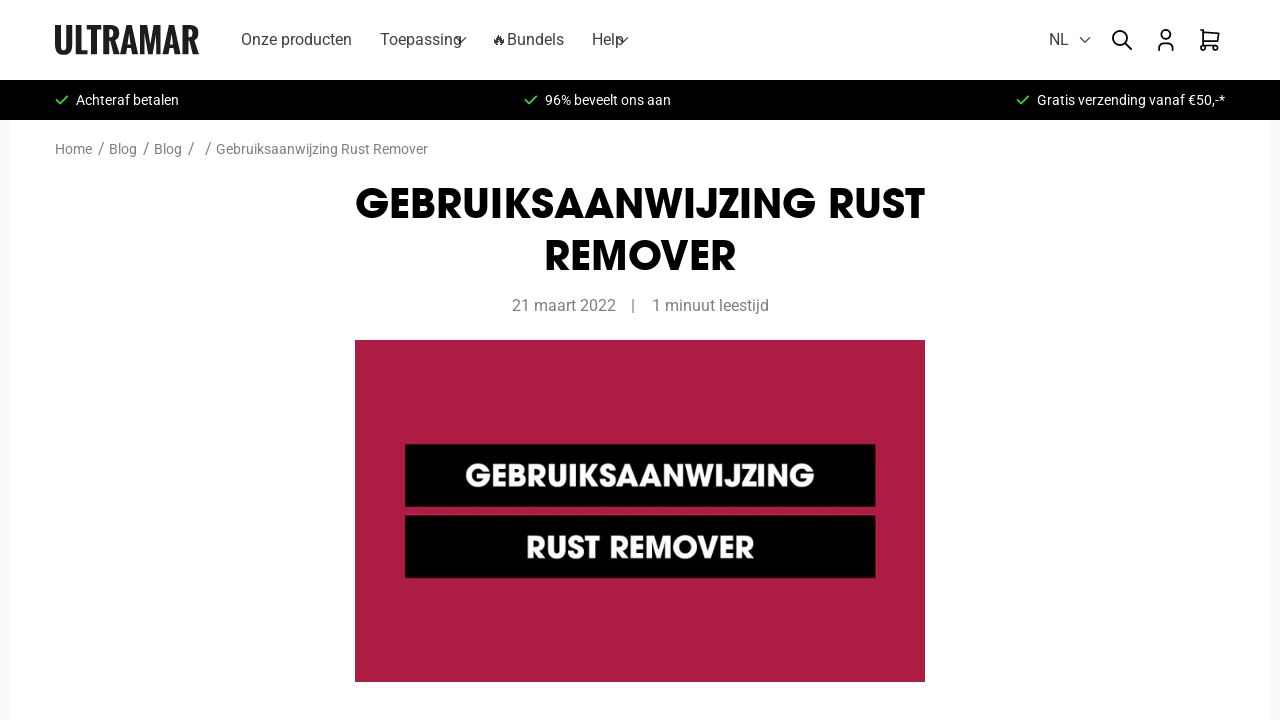

--- FILE ---
content_type: text/css
request_url: https://www.ultramarxl.com/cdn/shop/t/55/assets/section-footer.css?v=86193155541307122921743685463
body_size: 719
content:
.footer{margin-top:14.5rem}.footer:not(.color-background-1){border-top:none}.footer__content-top{padding-bottom:5rem;display:block}@media screen and (max-width: 749px){.footer__content-top{padding-bottom:0}.footer .grid{display:block;margin-left:0}.footer-block.grid__item{padding:0;margin:4rem 0;width:100%}.footer-block.grid__item:first-child{margin-top:0}}@media screen and (min-width: 750px){.footer__content-top .grid{margin-left:-3rem;row-gap:6rem;margin-bottom:0}.footer__content-top .grid__item{padding-left:3rem}}.footer__content-bottom{padding-top:3rem;padding-bottom:3rem}.footer__content-bottom:only-child{border-top:0}.footer__content-bottom-wrapper{width:100%}.footer-block:only-child:last-child{text-align:center;max-width:76rem;margin:0 auto}@media screen and (min-width: 750px){.footer-block{display:block;margin-top:0}}.footer-block:empty{display:none}.footer-block--newsletter{display:flex;flex-wrap:wrap;justify-content:center;align-items:flex-end;margin-top:2rem}.footer-block--newsletter:only-child{margin-top:0}.footer-block--newsletter>*{flex:1 1 100%}@media screen and (max-width: 749px){.footer-block.footer-block--menu:only-child{text-align:left}}@media screen and (min-width: 750px){.footer-block--newsletter{flex-wrap:nowrap;justify-content:space-between}}.footer-block__heading{margin-bottom:2rem;margin-top:0;text-transform:initial}@media screen and (max-width: 749px){.footer-block__button{padding:0;font-family:var(--font-heading-family);font-weight:400;font-size:1.6rem;display:flex;justify-content:space-between;width:100%;border-bottom:solid .1rem rgba(var(--color-border),.1);padding-bottom:1rem;margin-bottom:1rem}.footer-block__button:hover,.footer-block__button:focus{text-decoration:none}.footer-block__button svg{width:1.4rem;flex-basis:1.4rem}.footer-block__button *{pointer-events:none}.footer-block__button+*{display:none;padding-bottom:2rem}.footer-block__button.active{border-bottom:0}.footer-block__button.active svg *:first-child{display:none}.footer-block__button.active+*{display:block;border-bottom:solid .1rem rgba(var(--color-border),.25)}}.footer-block__contact svg{margin-right:1rem;color:rgb(var(--color-base-cta))}.footer-block__contact a{text-decoration:none;color:inherit}.footer-block__contact h3{font-family:inherit;text-transform:initial;font-size:inherit;margin:0}.footer__contact-row+.footer__contact-row{margin-top:3rem}.footer__contact-row{display:flex;align-items:flex-start}.footer__list-social:empty,.footer-block--newsletter:empty{display:none}.footer__list-social.list-social:only-child{justify-content:center}.footer-block__newsletter{text-align:center;margin-top:-14.5rem;padding:4.8rem;margin-bottom:4.8rem}.footer-block__newsletter__heading{margin:0}.newsletter-form__field-wrapper .field{display:flex;width:100%;gap:1.2rem}@media screen and (max-width: 749px){.newsletter-form__field-wrapper .field{flex-wrap:wrap}.newsletter-form__button{flex:1}}@media screen and (min-width: 750px){.newsletter-form__field-wrapper .field{display:flex;gap:2.4rem;width:100%;width:55.7rem}}@media screen and (min-width: 750px){.footer-block__newsletter:not(:only-child){text-align:left}.footer-block__newsletter:not(:only-child) .footer__newsletter{justify-content:flex-start;margin:0}.footer-block__newsletter:not(:only-child) .newsletter-form__message--success{left:auto}}.footer-block__newsletter+.footer__list-social{margin-top:3rem}@media screen and (max-width: 749px){.footer__list-social.list-social{justify-content:center}}@media screen and (min-width: 750px){.footer-block__newsletter+.footer__list-social{margin-top:0}}@media screen and (min-width: 750px){.footer__content-bottom{border-top-width:.1rem}}.footer__payment{display:flex;justify-content:center}@media screen and (min-width: 750px){.footer__payment{margin-top:1.5rem}}@media screen and (min-width: 750px){.footer__copyright{text-align:right}}.footer-grid{display:grid;grid-template-areas:"menu logo copyright";grid-template-columns:1fr auto 1fr;column-gap:2rem;margin-top:2rem;align-items:center;border-top:solid .1rem rgba(var(--color-border),.5);padding-top:3.2rem;margin-top:3.2rem;font-size:1.4rem}@media screen and (max-width: 989px){.footer__socials{margin:1rem 1rem 3rem;justify-content:center}.footer-grid{border-top:0 none;display:block;text-align:center;border-top:solid .1rem rgba(var(--color-foreground),.1);padding-top:2rem}}.footer-grid--logo{grid-area:logo;margin:0 7rem}.footer-grid--menu{grid-area:menu;text-align:left;display:flex;flex-wrap:wrap}.footer-grid--menu li a{color:inherit}@media screen and (min-width: 750px){.footer-grid--menu li a:after{content:"|";padding:0 1rem;opacity:.5}}@media screen and (max-width: 749px){.footer-grid--menu li a{padding:0 1rem}}.footer-grid--menu li:last-child a:after{display:none}@media screen and (max-width: 989px){.footer-grid--menu{font-size:1.3rem}}@media screen and (min-width: 750px){.footer-grid--copyright{grid-area:copyright;text-align:right;justify-content:space-between;display:flex;align-items:center}.footer-grid--copyright p{margin:0}}.footer__socials{display:flex;gap:1rem}.footer__socials .footer__social-items{display:flex;gap:2rem}.footer__socials svg{color:rgb(var(--color-base-cta))}@keyframes appear-down{0%{opacity:0;margin-top:-1rem}to{opacity:1;margin-top:0}}@media screen and (min-width: 750px){.footer-block__details-content{margin-bottom:4rem}.footer-block__details-content{margin-bottom:0}.footer-block__details-content>p,.footer-block__details-content>li{padding:0}.footer-block:only-child li{display:inline}.footer-block__details-content>li:not(:last-child){margin-right:1.5rem}}.footer-block__details-content .list-menu__item--link,.copyright__content a{color:rgba(var(--color-foreground),1)}.footer-block__details-content .list-menu__item--active{transition:text-decoration-thickness var(--duration-short) ease;color:rgb(var(--color-foreground))}@media screen and (min-width: 750px){.footer-block__details-content .list-menu__item--link:hover,.copyright__content a:hover{color:rgb(var(--color-foreground));text-decoration:underline;text-underline-offset:.3rem}.footer-block__details-content .list-menu__item--active:hover{text-decoration-thickness:.2rem}}@media screen and (max-width: 989px){.footer-block__details-content .list-menu__item--link{padding-top:1rem;padding-bottom:1rem}}@media screen and (min-width: 750px){.footer-block__details-content .list-menu__item--link{display:inline-block}.footer-block__details-content>:first-child .list-menu__item--link{padding-top:0}}@media screen and (max-width: 749px){.footer-block-image{text-align:center}}.footer-block-image>img{height:auto}.footer-block__details-content .placeholder-svg{max-width:20rem}.copyright__content a{color:currentColor;text-decoration:none}@keyframes animateLocalization{0%{opacity:0;transform:translateY(0)}to{opacity:1;transform:translateY(-1rem)}}.footer .disclosure__link{padding:.95rem 3.5rem .95rem 2rem;color:rgba(var(--color-foreground),.75)}.footer .disclosure__link:hover{color:rgb(var(--color-foreground))}.footer .disclosure__link--active{text-decoration:underline}.footer__content-top:not(:has(.footer-block__newsletter)){padding-top:4.8rem}.footer:not(:has(.footer-block__newsletter)){margin-top:0}
/*# sourceMappingURL=/cdn/shop/t/55/assets/section-footer.css.map?v=86193155541307122921743685463 */


--- FILE ---
content_type: text/css
request_url: https://www.ultramarxl.com/cdn/shop/t/55/assets/component-search.css?v=18282719498803037311743685463
body_size: -605
content:
.search__input.field__input{padding-left:5rem!important;height:4.5rem}.search__input.field__input+.field__label{padding-left:3.5rem}.search__button{left:0;right:auto}.search__button .icon{height:1.8rem;width:1.8rem}input::-webkit-search-decoration{-webkit-appearance:none}
/*# sourceMappingURL=/cdn/shop/t/55/assets/component-search.css.map?v=18282719498803037311743685463 */


--- FILE ---
content_type: text/css
request_url: https://www.ultramarxl.com/cdn/shop/t/55/assets/component-price.css?v=61025498845243992521743685463
body_size: -329
content:
.price{align-items:center;display:flex;flex-direction:row;flex-wrap:wrap;font-size:1.6rem;letter-spacing:.1rem;line-height:1.5;color:rgb(var(--color-foreground));font-weight:700;font-family:var(--font-heading-family)}@media screen and (max-width: 749px){.price{font-size:1.4rem}}.price.price--unavailable{visibility:hidden}.price--end{justify-content:flex-end}.price dl{margin:0;display:flex;flex-direction:column;width:100%}.price dd{margin:0 1rem 0 0}.price .price__last:last-of-type{margin:0}@media screen and (min-width: 750px){.price{margin-bottom:0}}.price--large{font-size:2.4rem;line-height:1.5;letter-spacing:.13rem}@media screen and (min-width: 750px){.price--large{font-size:2.4rem}}.price--sold-out .price__availability,.price__regular{display:block}.price__sale,.price__availability,.price .price__badge-sale,.price .price__badge-sold-out,.price--on-sale .price__regular,.price--on-sale .price__availability,.price--no-compare .price__compare{display:none}.price--sold-out .price__badge-sold-out,.price--on-sale .price__badge-sale{display:inline-flex}.price--on-sale .price__sale{display:flex;flex-direction:row}.price--center{display:flex;justify-content:center}.price-item--sale{color:rgb(var(--color-base-cta))}.price--on-sale .price-item--regular{text-decoration:line-through;color:rgba(var(--color-foreground),.25);font-size:1.4rem;font-weight:100}@media screen and (max-width: 749px){.price--on-sale .price-item--regular{font-size:1.3rem}}.unit-price{font-size:1.1rem;letter-spacing:.04rem;line-height:1.2;margin-top:.2rem;text-transform:uppercase;color:rgba(var(--color-foreground),.7)}@media screen and (max-width: 749px){.product__payment-methods .list-payment{justify-content:flex-start}}
/*# sourceMappingURL=/cdn/shop/t/55/assets/component-price.css.map?v=61025498845243992521743685463 */


--- FILE ---
content_type: image/svg+xml
request_url: https://www.ultramarxl.com/cdn/shop/files/logo-footer.svg?v=8313426249596628152
body_size: 2406
content:
<svg width="181" height="50" viewBox="0 0 181 50" fill="none" xmlns="http://www.w3.org/2000/svg">
<path d="M167.043 37.0527V20.0094H168.267L172.505 37.0527H180.273C178.625 32.1563 176.695 26.2241 174.482 19.162C175.377 18.7853 176.13 18.3145 176.742 17.7024C177.401 17.1375 177.872 16.5254 178.202 15.9605C178.531 15.3484 178.814 14.6893 179.002 13.8889C179.19 13.1356 179.331 12.4294 179.379 11.8173C179.426 11.2053 179.473 10.5461 179.473 9.74576C179.473 7.95669 179.19 6.4501 178.672 5.17891C178.107 3.90772 177.307 2.91902 176.271 2.16573C175.235 1.41243 173.964 0.847458 172.599 0.517891C171.186 0.188324 169.586 0 167.702 0H159.557V37.0057H167.043V37.0527ZM167.043 5.55556H169.539C170.057 5.55556 170.48 5.74388 170.857 6.12053C171.234 6.49718 171.469 6.96799 171.657 7.53296C171.846 8.09793 171.94 8.61582 171.987 9.08663C172.034 9.55744 172.081 9.98117 172.081 10.452C172.081 10.8757 172.034 11.3465 171.987 11.8644C171.893 12.3352 171.799 12.9002 171.61 13.4652C171.422 14.0772 171.139 14.548 170.716 14.9247C170.292 15.3013 169.821 15.4896 169.256 15.4896H167.137V5.55556H167.043ZM142.043 37.0527L143.503 29.1431H148.305L149.812 37.0527H157.203L149.247 0.047081H142.608L134.605 37.0527H142.043ZM145.951 10.7815L147.834 24.5292H144.021L145.951 10.7815ZM111.959 37.0527L112.1 10.8757L116.62 37.0527H122.222C122.646 34.3691 123.352 30.0377 124.388 24.0584C125.424 18.032 126.13 13.7006 126.554 11.064L126.742 37.0998H132.25V0.047081H123.588L119.35 24.7175L115.396 0.047081H106.45V37.0527H111.959ZM88.8418 37.0527L90.3013 29.1431H95.1507L96.6573 37.0527H104.049L96.0452 0.047081H89.4539L81.4501 37.0527H88.8418ZM92.7495 10.7815L94.6328 24.5292H90.8192L92.7495 10.7815ZM67.8908 37.0527V20.0094H69.1149L73.3522 37.0527H81.1205C79.4727 32.1563 77.5424 26.2241 75.3296 19.162C76.2241 18.7853 76.9774 18.3145 77.5895 17.7024C78.2486 17.1375 78.7194 16.5254 79.049 15.9605C79.3785 15.3484 79.661 14.6893 79.8493 13.8889C80.0377 13.1356 80.1789 12.4294 80.226 11.8173C80.2731 11.2053 80.3202 10.5461 80.3202 9.74576C80.3202 7.95669 80.0377 6.4501 79.5198 5.17891C78.9548 3.90772 78.1544 2.91902 77.1187 2.16573C76.0829 1.41243 74.8117 0.847458 73.4463 0.517891C72.0339 0.188324 70.4332 0 68.5499 0H60.4049V37.0057H67.8908V37.0527ZM67.8908 5.55556H70.3861C70.904 5.55556 71.3277 5.74388 71.7043 6.12053C72.081 6.49718 72.3164 6.96799 72.5047 7.53296C72.693 8.09793 72.7872 8.61582 72.8343 9.08663C72.8814 9.55744 72.9284 9.98117 72.9284 10.452C72.9284 10.8757 72.8814 11.3465 72.8343 11.8644C72.7401 12.3352 72.646 12.9002 72.4576 13.4652C72.2693 14.0772 71.9868 14.548 71.5631 14.9247C71.1394 15.3013 70.6686 15.4896 70.1036 15.4896H67.9849V5.55556H67.8908ZM52.5895 37.0527V5.64972H57.9096V0.047081H39.6893V5.64972H45.1036V37.0527H52.5895ZM40.678 37.0527V31.9209H33.2863V0.047081H25.8004V37.0527H40.678ZM0.094162 26.5066C0.141243 27.4482 0.282486 28.4369 0.517891 29.4727C0.706215 30.5085 0.988701 31.403 1.31827 32.2034C1.64783 33.0038 2.07156 33.7571 2.63654 34.4633C3.20151 35.1695 3.81356 35.7816 4.56686 36.2524C5.32015 36.7232 6.21469 37.0998 7.25047 37.3823C8.28625 37.6648 9.51036 37.806 10.8286 37.806C12.1469 37.806 13.3239 37.6648 14.4068 37.3823C15.4896 37.0998 16.3842 36.7232 17.0904 36.2524C17.8437 35.7816 18.5028 35.2166 19.0207 34.4633C19.5857 33.7571 20.0094 33.0038 20.339 32.2034C20.6686 31.403 20.951 30.5085 21.1394 29.4727C21.3277 28.4369 21.4689 27.4482 21.516 26.5066C21.5631 25.565 21.6102 24.4821 21.6102 23.3051V0.047081H14.1243V23.0697V23.2109C14.1243 24.5292 14.1243 25.4708 14.1243 26.0358C14.1243 26.6008 14.0772 27.3541 14.0301 28.1544C13.9831 29.0019 13.8889 29.5669 13.7476 29.9435C13.6064 30.2731 13.4181 30.6497 13.1827 31.0264C12.9473 31.403 12.6177 31.6855 12.2411 31.7797C11.8644 31.9209 11.3936 31.968 10.8286 31.968C10.2637 31.968 9.79284 31.9209 9.4162 31.7797C9.03955 31.6384 8.70998 31.403 8.47458 30.9793C8.23917 30.6026 8.05085 30.226 7.90961 29.8493C7.76836 29.5198 7.6742 28.9077 7.62712 28.0603C7.53296 27.2599 7.53296 26.5537 7.48588 25.9416C7.48588 25.3296 7.48588 24.388 7.48588 23.0697V0.047081H0V23.3051C0 24.4821 0.047081 25.565 0.094162 26.5066Z" fill="white"/>
<path d="M50 48.5405C50 48.8701 49.8588 49.0584 49.5763 49.0584C49.2938 49.0584 49.1055 48.8701 49.1055 48.5405V42.42C49.1055 42.0904 49.2467 41.9021 49.5763 41.9021C49.8588 41.9021 50 42.0904 50 42.42V43.7853H50.8475V42.9849C50.8475 41.6667 50.4237 41.0075 49.5763 41.0075C48.6817 41.0075 48.2109 41.6667 48.2109 42.9849V48.0226C48.2109 49.3409 48.6817 50 49.5763 50C50.4237 50 50.8475 49.3409 50.8475 48.0226V46.8927H50V48.5405ZM52.9661 40.9604H52.0716V49.9529H54.3785V49.0584H53.0132V40.9604H52.9661ZM56.2618 45.8098H57.0622V44.9153H56.2618V41.855H57.6271V40.9604H55.3202V49.9529H57.6271V49.0584H56.2618V45.8098ZM59.9341 45.1036L60.0753 43.5028L60.2166 45.1036L60.4991 47.6459H59.6045L59.9341 45.1036ZM59.3691 49.9529L59.5104 48.5876H60.6403L60.8286 49.9529H61.7232L60.5462 40.9604H59.6516L58.4746 49.9529H59.3691ZM64.548 49.9529H65.6309V40.9604H64.8305V47.4576L64.6422 46.0923L63.7006 40.9604H62.6177V49.9529H63.4181V43.5028L63.5593 44.7269L64.548 49.9529ZM119.915 48.5405C119.915 48.8701 119.774 49.0584 119.492 49.0584C119.209 49.0584 119.021 48.8701 119.021 48.5405V42.42C119.021 42.0904 119.162 41.9021 119.492 41.9021C119.774 41.9021 119.915 42.0904 119.915 42.42V43.7853H120.763V42.9849C120.763 41.6667 120.339 41.0075 119.444 41.0075C118.55 41.0075 118.079 41.6667 118.079 42.9849V48.0226C118.079 49.3409 118.55 50 119.444 50C120.292 50 120.763 49.3409 120.763 48.0226V46.8927H119.915V48.5405ZM123.164 45.1036L123.305 43.5028L123.446 45.1036L123.729 47.6459H122.834L123.164 45.1036ZM122.552 49.9529L122.693 48.5876H123.823L124.011 49.9529H124.906L123.729 40.9604H122.834L121.657 49.9529H122.552ZM126.742 44.9153V41.855H127.213C127.589 41.855 127.825 42.0433 127.825 42.467V44.3032C127.825 44.7269 127.637 44.9153 127.26 44.9153H126.742ZM126.742 45.8098H127.213L127.778 49.9529H128.719L128.06 45.6215C128.531 45.2448 128.767 44.6798 128.767 43.8324V42.8437C128.767 41.5725 128.249 40.9604 127.26 40.9604H125.847V49.9529H126.742V45.8098ZM130.697 45.8098H131.497V44.9153H130.697V41.855H132.062V40.9604H129.755V49.9529H132.062V49.0584H130.697V45.8098Z" fill="white"/>
<path d="M111.205 49.9532C109.275 49.9532 107.674 48.3995 107.674 46.4221C107.674 44.5859 110.546 40.9136 110.876 40.4899C110.97 40.3957 111.064 40.3486 111.158 40.3486C111.252 40.3486 111.394 40.3957 111.441 40.4899C111.77 40.9136 114.642 44.633 114.642 46.4221C114.736 48.3995 113.136 49.9532 111.205 49.9532ZM111.205 41.3373C110.217 42.6556 108.428 45.2451 108.428 46.4221C108.428 47.9287 109.652 49.1999 111.205 49.1999C112.712 49.1999 113.983 47.9758 113.983 46.4221C113.983 45.2451 112.194 42.6556 111.205 41.3373Z" fill="white"/>
<path d="M111.205 48.4465C111.017 48.4465 110.829 48.2582 110.829 48.0699C110.829 47.8816 111.017 47.6932 111.205 47.6932C111.911 47.6932 112.476 47.1283 112.476 46.4221C112.476 46.2337 112.665 46.0454 112.853 46.0454C113.041 46.0454 113.23 46.2337 113.23 46.4221C113.23 47.552 112.335 48.4465 111.205 48.4465Z" fill="white"/>
<path d="M80.3672 44.5857V41.9021H80.838C81.2147 41.9021 81.4501 42.0904 81.4501 42.5141V43.9736C81.4501 44.3974 81.2617 44.5857 80.8851 44.5857H80.3672ZM80.3672 45.4802H80.8851C81.8738 45.4802 82.3917 44.774 82.3917 43.4087V43.032C82.3917 41.6667 81.8738 40.9604 80.8851 40.9604H79.4727V49.9529H80.3672V45.4802ZM84.3691 44.9153V41.855H84.8399C85.2165 41.855 85.4519 42.0433 85.4519 42.467V44.3032C85.4519 44.7269 85.2636 44.9153 84.887 44.9153H84.3691ZM84.3691 45.8098H84.8399L85.4049 49.9529H86.3465L85.6873 45.6215C86.1582 45.2448 86.3936 44.6798 86.3936 43.8324V42.8437C86.3936 41.5725 85.8757 40.9604 84.887 40.9604H83.4745V49.9529H84.3691V45.8098ZM89.2655 48.5405C89.2655 48.8701 89.1243 49.0584 88.8418 49.0584C88.5593 49.0584 88.371 48.8701 88.371 48.5405V42.42C88.371 42.0904 88.5122 41.9021 88.8418 41.9021C89.1243 41.9021 89.2655 42.0904 89.2655 42.42V48.5405ZM90.16 42.9378C90.16 41.6196 89.6892 40.9604 88.7947 40.9604C87.9002 40.9604 87.4293 41.6196 87.4293 42.9378V47.9755C87.4293 49.2938 87.9002 49.9529 88.7947 49.9529C89.6892 49.9529 90.16 49.2938 90.16 47.9755V42.9378ZM91.1017 41.855H91.9962V49.9529H92.8907V41.855H93.7853V40.9604H91.1017V41.855ZM95.6685 45.8098H96.4689V44.9153H95.6685V41.855H97.0339V40.9604H94.7269V49.9529H97.0339V49.0584H95.6685V45.8098ZM99.9529 48.5405C99.9529 48.8701 99.8116 49.0584 99.5292 49.0584C99.2467 49.0584 99.0583 48.8701 99.0583 48.5405V42.42C99.0583 42.0904 99.1996 41.9021 99.5292 41.9021C99.8116 41.9021 99.9529 42.0904 99.9529 42.42V43.7853H100.8V42.9849C100.8 41.6667 100.377 41.0075 99.5292 41.0075C98.6346 41.0075 98.1638 41.6667 98.1638 42.9849V48.0226C98.1638 49.3409 98.6346 50 99.5292 50C100.377 50 100.8 49.3409 100.8 48.0226V46.8927H99.9529V48.5405ZM101.742 41.855H102.637V49.9529H103.531V41.855H104.426V40.9604H101.742V41.855Z" fill="white"/>
<path d="M72.5518 49.9532C70.6215 49.9532 69.0208 48.3995 69.0208 46.4221C69.0208 44.5859 71.8927 40.9136 72.2223 40.4899C72.2693 40.3957 72.4106 40.3486 72.5047 40.3486C72.5989 40.3486 72.7402 40.3957 72.7872 40.4899C73.1168 40.9136 75.9887 44.633 75.9887 46.4221C76.0829 48.3995 74.4821 49.9532 72.5518 49.9532ZM72.5518 41.3373C71.5631 42.6556 69.774 45.2451 69.774 46.4221C69.774 47.9287 70.9982 49.1999 72.5518 49.1999C74.0584 49.1999 75.3296 47.9758 75.3296 46.4221C75.3296 45.2451 73.5405 42.6556 72.5518 41.3373Z" fill="white"/>
<path d="M72.5519 48.4465C72.3636 48.4465 72.1753 48.2582 72.1753 48.0699C72.1753 47.8816 72.3636 47.6932 72.5519 47.6932C73.2582 47.6932 73.8231 47.1283 73.8231 46.4221C73.8231 46.2337 74.0115 46.0454 74.1998 46.0454C74.3881 46.0454 74.5764 46.2337 74.5764 46.4221C74.5764 47.552 73.6819 48.4465 72.5519 48.4465Z" fill="white"/>
</svg>


--- FILE ---
content_type: text/javascript
request_url: https://www.ultramarxl.com/cdn/shop/t/55/assets/cart-drawer.js?v=95206078155814988151743685463
body_size: 1020
content:
class CartDrawer extends HTMLElement{constructor(){super(),this.notification=document.getElementById("cart-drawer"),this.notificationSuccess=this.notification.querySelector(".cart-drawer__success"),this.button=document.getElementById("cart-icon-bubble"),this.header=document.querySelector("sticky-header"),this.onBodyClick=this.handleBodyClick.bind(this),this.shippingCosts=this.querySelector("cart-shipping-costs"),this.notification.addEventListener("keyup",evt=>evt.code==="Escape"&&this.close()),this.init()}init(){this.querySelectorAll('button[type="button"].cart-drawer__close').forEach(closeButton=>closeButton.addEventListener("click",this.close.bind(this)))}open(){console.log("open"),this.notification.classList.add("animate","active"),this.classList.add("active"),this.button.classList.add("animate","active"),document.body.classList.add("overflow-hidden"),this.shippingCosts&&this.shippingCosts.calculateShippingCosts(),this.notification.addEventListener("transitionend",()=>{this.notification.focus(),trapFocus(this.notification)},{once:!0}),document.body.addEventListener("click",this.onBodyClick)}close(){this.notification.classList.remove("active"),this.classList.remove("active"),this.button.classList.remove("active"),this.notificationSuccess&&this.notificationSuccess.classList.add("hidden"),document.body.removeEventListener("click",this.onBodyClick),document.body.classList.remove("overflow-hidden"),removeTrapFocus(this.activeElement)}renderContents(parsedState){this.productId=parsedState.id,this.getSectionsToRender().forEach(section=>{document.getElementById(section.id).innerHTML=this.getSectionInnerHTML(parsedState.sections[section.id],section.selector)}),this.notificationSuccess&&this.notificationSuccess.classList.remove("hidden"),this.header&&this.header.reveal(),this.open(),this.init()}getSectionsToRender(){return[{id:"cart-notification-products"},{id:"cart-notification-links"},{id:"cart-notification-warning"},{id:"cart-icon-bubble",section:"cart-icon-bubble",selector:".shopify-section"}]}getSectionInnerHTML(html,selector=".shopify-section"){return new DOMParser().parseFromString(html,"text/html").querySelector(selector).innerHTML}handleBodyClick(evt){const target=evt.target;if(target!==this.notification&&target!==this.button&&!target.closest("cart-drawer")){const disclosure=target.closest("details-disclosure");this.activeElement=disclosure?disclosure.querySelector("summary"):null,this.close()}}setActiveElement(element){this.activeElement=element}}customElements.define("cart-drawer",CartDrawer);class CartLink extends HTMLElement{constructor(){super(),this.cartNotification=document.querySelector("cart-drawer"),this.cartNotification&&this.addEventListener("click",event=>{event.preventDefault(),this.cartNotification.header&&this.cartNotification.header.reveal(),this.cartNotification.open()})}}if(customElements.define("cart-link",CartLink),!customElements.get("cart-drawer-items")){class CartNotificationItems extends HTMLElement{constructor(){super(),this.lineItemStatusElement=document.getElementById("cart-drawer-shopping-cart-line-item-status"),this.currentItemCount=Array.from(this.querySelectorAll('[name="updates[]"]')).reduce((total,quantityInput)=>total+parseInt(quantityInput.value),0),this.debouncedOnChange=debounce(event=>{this.onChange(event)},300),this.addEventListener("change",this.debouncedOnChange.bind(this)),console.log(this)}onChange(event){this.updateQuantity(event.target.dataset.index,event.target.value,document.activeElement.getAttribute("name"),event.target)}getSectionsToRender(){return[{id:"cart-notification-products",section:"cart-notification-products",selector:".shopify-section"},{id:"cart-notification-links",section:"cart-notification-links",selector:".shopify-section"},{id:"cart-notification-warning",section:"cart-notification-warning",selector:".shopify-section"},{id:"cart-icon-bubble",section:"cart-icon-bubble",selector:".shopify-section"}]}addProduct(id,quantity){const body=JSON.stringify({id,quantity,sections:this.getSectionsToRender().map(section=>section.section),sections_url:window.location.pathname});fetch(`${routes.cart_add_url}`,{...fetchConfig(),body}).then(response=>response.text()).then(state=>{const parsedState=JSON.parse(state);this.classList.toggle("is-empty",parsedState.item_count===0);const cartFooter=document.getElementById("main-cart-footer"),cartItems=document.getElementById("main-cart-items");cartFooter&&cartFooter.classList.toggle("is-empty",parsedState.item_count===0),this.getSectionsToRender().forEach(section=>{console.log(section.id);const elementToReplace=document.getElementById(section.id).querySelector(section.selector)||document.getElementById(section.id);elementToReplace.innerHTML=this.getSectionInnerHTML(parsedState.sections[section.section],section.selector)}),cartItems.scrollIntoView(),this.disableLoading()}).catch(e=>{console.log(e),this.querySelectorAll(".loading-overlay").forEach(overlay=>overlay.classList.add("hidden")),document.getElementById("notification-cart-errors").textContent=window.cartStrings.error,this.disableLoading()})}updateQuantity(line,quantity,name,input){this.max=input.max,this.max&&quantity>input.max&&(document.getElementById(`Line-item-error-${line}`).querySelector(".notification-cart-item__error-text").innerHTML=window.cartStrings.quantityError.replace("[quantity]",input.max),quantity=input.max),this.enableLoading(line);const body=JSON.stringify({line,quantity,sections:this.getSectionsToRender().map(section=>section.section),sections_url:window.location.pathname});console.log(body),fetch(`${routes.cart_change_url}`,{...fetchConfig(),body}).then(response=>response.text()).then(state=>{const parsedState=JSON.parse(state);this.classList.toggle("is-empty",parsedState.item_count===0);const cartFooter=document.getElementById("main-cart-footer");cartFooter&&cartFooter.classList.toggle("is-empty",parsedState.item_count===0),this.getSectionsToRender().forEach(section=>{console.log(section.id),console.log(section.section);const elementToReplace=document.getElementById(section.id).querySelector(section.selector)||document.getElementById(section.id);elementToReplace.innerHTML=this.getSectionInnerHTML(parsedState.sections[section.section],section.selector)}),this.updateLiveRegions(line,parsedState.item_count);const lineItem=document.getElementById(`CartItem-${line}`);lineItem&&lineItem.querySelector(`[name="${name}"]`)&&lineItem.querySelector(`[name="${name}"]`).focus(),this.disableLoading()}).catch(e=>{console.log(e),this.querySelectorAll(".loading-overlay").forEach(overlay=>overlay.classList.add("hidden")),document.getElementById("notification-cart-errors").textContent=window.cartStrings.error,this.disableLoading()})}updateLiveRegions(line,itemCount){this.currentItemCount=itemCount,this.lineItemStatusElement.setAttribute("aria-hidden",!0);const cartStatus=document.getElementById("cart-drawer-cart-live-region-text");cartStatus.setAttribute("aria-hidden",!1),setTimeout(()=>{cartStatus.setAttribute("aria-hidden",!0)},1e3)}getSectionInnerHTML(html,selector){return new DOMParser().parseFromString(html,"text/html").querySelector(selector).innerHTML}enableLoading(line){line=line+1,document.getElementById("cart-drawer").classList.add("cart__items--disabled"),this.querySelectorAll(`#cart-drawer-product-${line} .loading-overlay`).forEach(overlay=>overlay.classList.remove("hidden")),document.activeElement.blur(),this.lineItemStatusElement.setAttribute("aria-hidden",!1)}disableLoading(){document.getElementById("cart-drawer").classList.remove("cart__items--disabled")}}customElements.define("cart-drawer-items",CartNotificationItems)}class NotificationCartRemoveButton extends HTMLElement{constructor(){super(),this.addEventListener("click",event=>{event.preventDefault(),this.closest("cart-drawer-items").updateQuantity(this.dataset.index,0,document.activeElement.getAttribute("name"),event.target)})}}customElements.define("notification-cart-remove-button",NotificationCartRemoveButton);
//# sourceMappingURL=/cdn/shop/t/55/assets/cart-drawer.js.map?v=95206078155814988151743685463


--- FILE ---
content_type: text/javascript
request_url: https://www.ultramarxl.com/cdn/shop/t/55/assets/article.js?v=9903719536340967781743685463
body_size: -508
content:
function setElementsInblog(){const article=document.querySelector(".article-template__content");if(!article)return;console.log(article);const popupLocation=document.querySelector("#ebook-in-blog"),relatedCollectionLocation=document.querySelector("#products-in-blog"),popupElement=document.querySelector(".article-template__popup-inner"),relatedCollectionElement=document.querySelector(".article-template__related_collection-inner");popupLocation&&popupElement&&(popupLocation.innerHTML=popupElement.innerHTML,popupElement.remove()),relatedCollectionLocation&&relatedCollectionElement&&(relatedCollectionLocation.innerHTML=relatedCollectionElement.innerHTML,relatedCollectionElement.remove())}setElementsInblog();
//# sourceMappingURL=/cdn/shop/t/55/assets/article.js.map?v=9903719536340967781743685463
